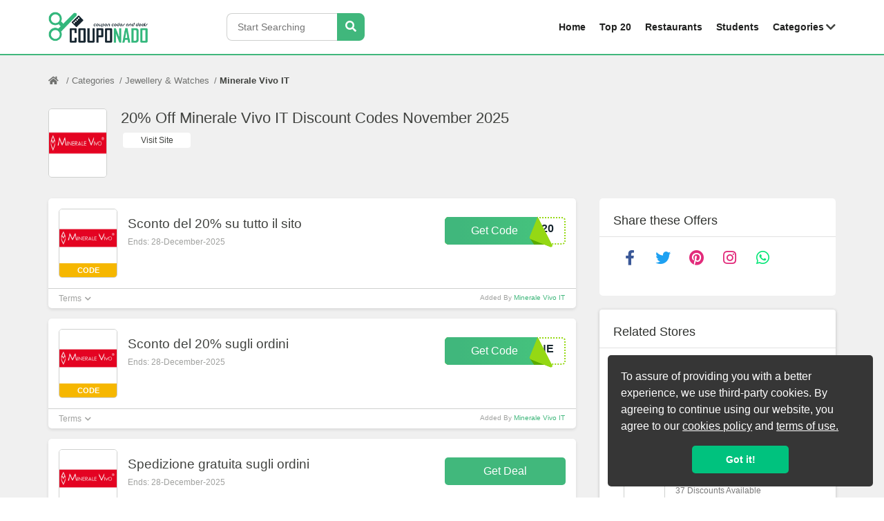

--- FILE ---
content_type: text/html; charset=UTF-8
request_url: https://couponado.com/store/minerale-vivo-it
body_size: 12263
content:
<!DOCTYPE html>
<html lang="en">
	<head>
		<title>20% Off  Minerale Vivo IT Discount & Coupon Codes November 2025</title>
		<link rel="icon" href="https://couponado.com//public_html/frontend/images/favicon.png" type="image/x-icon" />			
		<meta charset="utf-8">
		<meta http-equiv="Content-Type" content="text/html; charset=utf-8">
		<meta http-equiv="X-UA-Compatible" content="IE=edge">
		<meta name="viewport" content="width=device-width, initial-scale=1">	
		<meta http-equiv="cleartype" content="on">
		<meta name="format-detection" content="telephone=no">
		<meta name="apple-mobile-web-app-title" content="Couponado">
		<meta name="theme-color" content="#FFFFFF">	
		<meta name="description" content="Save money with minerale vivo it discount and coupon codes. minerale vivo it November 2025 offers and deals are live to help you save money up to 20% Off " />
        <meta name="keywords" content="minerale vivo it coupon code,minerale vivo it discount codes, minerale vivo it voucher codes, minerale vivo it promo codes, coupon codes, exclusive discount code, discount coupons, online shopping coupons, discount deals, free coupon codes, online coupons, discount codes, free coupons, coupon website, discount vouchers, online coupon codes, couponado"/>
        <link rel="canonical" href="https://couponado.com/store/minerale-vivo-it"/>
		<meta property="og:site_name" content="Couponado">
		<meta property="og:type" content="website" />
		<meta property="og:title" content="20% Off  Minerale Vivo IT Discount & Coupon Codes November 2025" />
		<meta property="og:description" content="Save money with minerale vivo it discount and coupon codes. minerale vivo it November 2025 offers and deals are live to help you save money up to 20% Off " />
		<meta property="og:url" content="https://couponado.com/store/minerale-vivo-it" />
		<meta property="og:image" content="https://couponado.com/public_html/backend/image/store_logo/minerale-vivo-it.jpg" />
		<meta name="twitter:card" content="summary" />
		<meta name="twitter:site" content="@couponado" />
		<meta name="twitter:creator" content="@couponado" />
        <link rel="alternate" href="https://couponado.com/store/minerale-vivo-it" hreflang="en-us"/>
	

		<!--<script defer  src="https://couponado.com/public_html/frontend/js/jquery-3.3.1.min.js"></script>-->
		<link rel="stylesheet" href="https://couponado.com/public_html/frontend/css/bootstrap.min.css" />
		<link rel="stylesheet" href="https://couponado.com/public_html/frontend/css/owl.carousel.min.css">
		<link rel="stylesheet" href="https://couponado.com/public_html/frontend/css/owl.theme.default.min.css">
		<!--<link  rel="stylesheet" href="https://couponado.com/public_html/frontend/css/fontawesome.min.css" />-->
        <!--<link  href="https://couponado.com/public_html/frontend/css/fontawesome.min.css" />-->

   
        
        
        <link rel="stylesheet" href="https://couponado.com/public_html/frontend/css/fontawesome.min.css"  />


        

		<link rel="stylesheet" href="https://couponado.com/public_html/frontend/css/style.css" />
		<link rel="stylesheet" href="https://couponado.com/public_html/frontend/css/responsive.css" />
		<!--Google webmaster -->
		<meta name="google-site-verification" content="XxWBwd7ApLEYSYk4Fwbsdp9_LdPcceCnzX8-IO53S0Y" />
        <meta name="yandex-verification" content="c2eb486156989554" />
		<meta name="msvalidate.01" content="F76EB5441FD0EF3F54BAFD778CC83E7A" />
		<meta name="ahrefs-site-verification" content="f82cba82718cce124af5da83c77a45346b20ad19e693cac44cef178c48a2e233">
		<meta name="1df4646663bbda6" content="48b044e1161a29d7749bb7352f7d9d21" />
		<meta name="lhverifycode" content="32dc01246faccb7f5b3cad5016dd5033" />
		<meta name="google-site-verification" content="sC40jRJPwhtti-oIT0Ak4Z6tjT-ciamptd7OD7KVuaU" />

	
		<!-- Google Tag Manager -->
    <script>
  (function(w,d,s,l,i){
    w[l]=w[l]||[];
    w[l].push({'gtm.start': new Date().getTime(),event:'gtm.js'});
    var f=d.getElementsByTagName(s)[0], j=d.createElement(s),dl=l!='dataLayer'?'&l='+l:'';
    j.async=true;
    j.src='https://www.googletagmanager.com/gtm.js?id='+i+dl;
    f.parentNode.insertBefore(j,f);
  })(window,document,'script','dataLayer','GTM-PN8B4C2');
</script>

        <!-- End Google Tag Manager -->
        <script src="https://couponado.com/public_html/frontend/js/jquery.js"></script>

    <!-- Google tag (gtag.js) -->
    <script async src="https://www.googletagmanager.com/gtag/js?id=AW-350655483"></script>
    <script>
      window.dataLayer = window.dataLayer || [];
      function gtag(){dataLayer.push(arguments);}
      gtag('js', new Date());
    
      gtag('config', 'AW-350655483');
    </script>
    <!-- Event snippet for Page view conversion page -->
    <script>
      gtag('event', 'conversion', {'send_to': 'AW-350655483/EsuFCKueyvsZEPunmqcB'});
    </script>


        <!--<link rel="preload" href="https://couponado.com/public_html/frontend/js/jquery.js" as="script" crossorigin>-->


        

<script>

    if (window.location.href.indexOf("#!") > -1) {

        window.location.href ='https://couponado.com/store/minerale-vivo-it';

    }

</script>




	</head>	
	<body>
		<header>
			<div class="header-inner">
				<div class="circle" id="navbar">
					<span></span>
				</div>
				<!--<div class="overlay"></div>-->
				<div class="container">
					<div class="row">
						<div class="col-lg-5 col-md-12 col-sm-12 logo-col">
							<div class="header-logo">
								<a href="https://couponado.com/">
									<img width="145" height="58" title="Online Coupon Codes" src="https://couponado.com/public_html/frontend/images/logo-1.png" alt="logo" class="img-fluid logo-dark">
								</a>
							</div>
															<div class="header-search">
									<input type="text" id="tags" placeholder="Start Searching" name="tags"/>
									<img id="mypic" alt="search stores" style="display:none;" />
									<button type="button" id="srch_id" onclick="srch();" aria-label="Search Stores" ><i class="fas fa-search"></i></button>
								</div>
														</div>
						<div class="col-lg-7 col-md-12 col-sm-12 nav-col">
							<div class="main-navigation">
								<ul>
									<li><a href="https://couponado.com/" class="">Home</a></li>
									<li><a class="" href="https://couponado.com/featured-discount-codes">Top 20</a></li>
									<li><a class="" href="https://couponado.com/restaurant-coupons">Restaurants</a></li>
									<li><a class="" href="https://couponado.com/student-deals">Students</a></li>
									<li>
										<div class="dropdown">
											<a class=" menu-anchor-2" href="https://couponado.com/categories">Categories </a>
											<i class="m-drop-2 fas fa-chevron-down"></i><div class="mega-menu" id="mega-menu-2">
													<div class="container">
														<div class="mega-menu-inner">
																														<div class="mega-menu-group">
																	<p class="category-parent">Fashion & Clothing</p>
																	<a href="https://couponado.com/store/vessos">Vessos</a>
																		<a href="https://couponado.com/store/bellelily">Bellelily</a>
																		<a href="https://couponado.com/store/mensitaly">Mensitaly</a>
																		<a href="https://couponado.com/store/tripsta">Tripsta</a>
																		<a href="https://couponado.com/category/fashion-and-clothing"  aria-label="Fashion & Clothing">More Fashion & Clothing <i class="fas fa-chevron-right"></i></a>
																</div>
																																<div class="mega-menu-group">
																	<p class="category-parent">Food & Beverage</p>
																	<a href="https://couponado.com/store/maykke">Maykke</a>
																		<a href="https://couponado.com/store/pool-zone">Pool Zone</a>
																		<a href="https://couponado.com/store/decor-island">Decor Island</a>
																		<a href="https://couponado.com/store/jiffylube-ca">Jiffy Lube Canada</a>
																		<a href="https://couponado.com/category/food-and-beverage"  aria-label="Food & Beverage">More Food & Beverage <i class="fas fa-chevron-right"></i></a>
																</div>
																																<div class="mega-menu-group">
																	<p class="category-parent">Baby & Kids</p>
																	<a href="https://couponado.com/store/mom-cozy">Mom Cozy</a>
																		<a href="https://couponado.com/store/lille-baby">LILLE Baby</a>
																		<a href="https://couponado.com/store/mr-toys-toyworld">Mr Toys Toyworld</a>
																		<a href="https://couponado.com/store/globber">Globber</a>
																		<a href="https://couponado.com/category/baby-and-kids"  aria-label="Baby & Kids">More Baby & Kids <i class="fas fa-chevron-right"></i></a>
																</div>
																																<div class="mega-menu-group">
																	<p class="category-parent">Flowers & Gifts</p>
																	<a href="https://couponado.com/store/ode-a-la-rose">Ode A La Rose</a>
																		<a href="https://couponado.com/store/simply-drop">Simply Drop</a>
																		<a href="https://couponado.com/store/strong-selfie">Strong Selfie</a>
																		<a href="https://couponado.com/store/the-volley-hut">The Volley Hut</a>
																		<a href="https://couponado.com/category/flowers-and-gifts"  aria-label="Flowers & Gifts">More Flowers & Gifts <i class="fas fa-chevron-right"></i></a>
																</div>
																																<div class="mega-menu-group">
																	<p class="category-parent">Books & Magazines</p>
																	<a href="https://couponado.com/store/ticket-club">Ticket Club</a>
																		<a href="https://couponado.com/store/one-bar-co">One Bar Co.</a>
																		<a href="https://couponado.com/category/books-and-games"  aria-label="Books & Magazines">More Books & Magazines <i class="fas fa-chevron-right"></i></a>
																</div>
																																<div class="mega-menu-group">
																	<p class="category-parent">Travel</p>
																	<a href="https://couponado.com/store/hotel-xcaret-mexico">Hotel Xcaret Mexico</a>
																		<a href="https://couponado.com/store/booking-com">Booking.com</a>
																		<a href="https://couponado.com/store/msc-cruises">MSC Cruises</a>
																		<a href="https://couponado.com/store/novelty-force">Novelty Force</a>
																		<a href="https://couponado.com/category/travel"  aria-label="Travel">More Travel <i class="fas fa-chevron-right"></i></a>
																</div>
																																<div class="mega-menu-group">
																	<p class="category-parent">Entertainment</p>
																	<a href="https://couponado.com/store/magic-world-online">Magic World Online</a>
																		<a href="https://couponado.com/store/nz-vapor">NZ Vapor</a>
																		<a href="https://couponado.com/store/las-vegas-perks">Las Vegas Perks</a>
																		<a href="https://couponado.com/store/pinatas">Pinatas</a>
																		<a href="https://couponado.com/category/entertainment"  aria-label="Entertainment">More Entertainment <i class="fas fa-chevron-right"></i></a>
																</div>
																																<div class="mega-menu-group">
																	<p class="category-parent">Electronics</p>
																	<a href="https://couponado.com/store/ultimate-collection">Ultimate Collection</a>
																		<a href="https://couponado.com/store/jack-clamp">Jack-Clamp</a>
																		<a href="https://couponado.com/store/mockberg-ab">Mockberg AB</a>
																		<a href="https://couponado.com/store/joby-com">Joby</a>
																		<a href="https://couponado.com/category/electronics"  aria-label="Electronics">More Electronics <i class="fas fa-chevron-right"></i></a>
																</div>
																																<div class="mega-menu-group">
																	<p class="category-parent">Home & Garden</p>
																	<a href="https://couponado.com/store/kilne-com">Kilne</a>
																		<a href="https://couponado.com/store/ibathtub-com">Empava Appliances</a>
																		<a href="https://couponado.com/store/rileyhome-com">Riley</a>
																		<a href="https://couponado.com/store/medieval-wall-tapestry">Medieval Wall Tapestry</a>
																		<a href="https://couponado.com/category/home-and-garden"  aria-label="Home & Garden">More Home & Garden <i class="fas fa-chevron-right"></i></a>
																</div>
																																<div class="mega-menu-group">
																	<p class="category-parent">Health & Beauty</p>
																	<a href="https://couponado.com/store/us-dawgs">US Dawgs</a>
																		<a href="https://couponado.com/store/scent-box">Scent Box</a>
																		<a href="https://couponado.com/store/glasshouse-fragrances">Glasshouse Fragrances</a>
																		<a href="https://couponado.com/store/ga-de-cosmetics">GA-DE Cosmetics</a>
																		<a href="https://couponado.com/category/health-and-beauty"  aria-label="Health & Beauty">More Health & Beauty <i class="fas fa-chevron-right"></i></a>
																</div>
																														</div>
													</div>
												</div>										
																						
										</div>
									</li>									
								</ul>
							</div>
						</div>
					</div>
				</div>
			</div>
		</header>				<div class="page-wrap offer-inner-pg-wrap">
	<div class="container">
		<ul class="breadcrumb">
			<li><a style=" width: 34px;height: 40px;" href="https://couponado.com/" aria-label="Home Page"><i class="fas fa-home"></i></a></li>
			<li><a href="https://couponado.com/categories">Categories</a></li>
							<li><a href="https://couponado.com/category/jewellery-and-watches">Jewellery & Watches</a></li>
									<li><a class="active" href="javascript:;">Minerale Vivo IT</a></li>			
		</ul>		
		
		<div class="content-body">
			<div class="full-width-col">
				<div class="offer-details-wrap">
					<div class="offer-details">
						<div class="vou-img-wrap">
							<div class="vou-img">
								<img width="83" height="98" src="https://couponado.com/public_html/backend/image/store_logo/minerale-vivo-it.jpg" style="height:98px;width: 83px;" alt="Minerale Vivo IT" title="Minerale Vivo IT" class="img-fluid">
							</div>
						</div>
						<div class="code-desc">
							<h1 class="offer-name">20% Off  Minerale Vivo IT Discount Codes November 2025</h1>						
														<div class="actions">
								<ul>									
									<li><a target="_blank" href="https://couponado.com/store/minerale-vivo-it?store=20955" rel="nofollow">Visit Site</a></li>
								</ul>
							</div>
						</div>
					</div>
				</div>
			</div>
			<div class="main-col-wrap">
				<div class="main-col">
												 <div id="ajax_table">	
							 	
								<div class="get-deals-box get-code-box">
									<div class="get-code-top">
										<div class="vou-img-wrap">
											<div class="vou-img">
												<a onclick="opennewtab('https://couponado.com/store/minerale-vivo-it?promo=261472');" href="https://couponado.com/store/minerale-vivo-it?offer=261472" rel="nofollow">
													<img style="height:83px;width: 83px;" src="https://couponado.com/public_html/backend/image/store_logo/minerale-vivo-it.jpg" alt="Minerale Vivo IT" title="Minerale Vivo IT" class="img-fluid" />
												</a>
												<p>CODE</p>
											</div>
										</div>
										<div class="code-desc">
											<a onclick="opennewtab('https://couponado.com/store/minerale-vivo-it?promo=261472');" href="https://couponado.com/store/minerale-vivo-it?offer=261472" rel="nofollow"><h3 class="offer-name">Sconto del 20% su tutto il sito</h3></a>
											<p class="offer-info">Ends: 28-December-2025</p>
																					</div>
										<div class="code-btn">
											<div class="peel-btn-wrap peel-btn-wrap-261472">
												<a onclick="opennewtab('https://couponado.com/store/minerale-vivo-it?promo=261472');" href="https://couponado.com/store/minerale-vivo-it?offer=261472" rel="nofollow">
													<span>Get Code</span>
												</a>
												<span style="" class="peel-code peel-code-261472"><p>YGH20</p><p></p><span class="peel-in"></span></span>	
											</div>
										</div>
									</div>
									<div class="get-code-bottom">
										<div class="terms-panel">
											<div class="tab_panel">
												<div class="term-heading">
													<p>Terms<i class="fas fa-chevron-down"></i></p>
												</div>
												<div class="term-content">
													<ol>
														<li>Terms and conditions may apply!</li>
													</ol>
												</div>
											</div>
										</div>
										<p class="added">Added By <a href="https://couponado.com/store/minerale-vivo-it">Minerale Vivo IT</a></p>
									</div>
								</div>							
									
								<div class="get-deals-box get-code-box">
									<div class="get-code-top">
										<div class="vou-img-wrap">
											<div class="vou-img">
												<a onclick="opennewtab('https://couponado.com/store/minerale-vivo-it?promo=261471');" href="https://couponado.com/store/minerale-vivo-it?offer=261471" rel="nofollow">
													<img style="height:83px;width: 83px;" src="https://couponado.com/public_html/backend/image/store_logo/minerale-vivo-it.jpg" alt="Minerale Vivo IT" title="Minerale Vivo IT" class="img-fluid" />
												</a>
												<p>CODE</p>
											</div>
										</div>
										<div class="code-desc">
											<a onclick="opennewtab('https://couponado.com/store/minerale-vivo-it?promo=261471');" href="https://couponado.com/store/minerale-vivo-it?offer=261471" rel="nofollow"><h3 class="offer-name">Sconto del 20% sugli ordini</h3></a>
											<p class="offer-info">Ends: 28-December-2025</p>
																					</div>
										<div class="code-btn">
											<div class="peel-btn-wrap peel-btn-wrap-261471">
												<a onclick="opennewtab('https://couponado.com/store/minerale-vivo-it?promo=261471');" href="https://couponado.com/store/minerale-vivo-it?offer=261471" rel="nofollow">
													<span>Get Code</span>
												</a>
												<span style="" class="peel-code peel-code-261471"><p>ZIONE</p><p></p><span class="peel-in"></span></span>	
											</div>
										</div>
									</div>
									<div class="get-code-bottom">
										<div class="terms-panel">
											<div class="tab_panel">
												<div class="term-heading">
													<p>Terms<i class="fas fa-chevron-down"></i></p>
												</div>
												<div class="term-content">
													<ol>
														<li>Terms and conditions may apply!</li>
													</ol>
												</div>
											</div>
										</div>
										<p class="added">Added By <a href="https://couponado.com/store/minerale-vivo-it">Minerale Vivo IT</a></p>
									</div>
								</div>							
																
								<div class="get-deals-box get-reward-box">
									<div class="get-code-top">
										<div class="vou-img-wrap">
											<div class="vou-img">
												<a onclick="opennewtab('https://couponado.com/store/minerale-vivo-it?offer=261473');" href="https://couponado.com/store/minerale-vivo-it?promo=261473" rel="nofollow">
													<img style="height:83px;width: 83px;" src="https://couponado.com/public_html/backend/image/store_logo/minerale-vivo-it.jpg" alt="Minerale Vivo IT" title="Minerale Vivo IT" class="img-fluid">
												</a>
												<p>DEAL</p>
											</div>
										</div>
										<div class="code-desc">
											<a onclick="opennewtab('https://couponado.com/store/minerale-vivo-it?offer=261473');" href="https://couponado.com/store/minerale-vivo-it?promo=261473" rel="nofollow"><h3 class="offer-name">Spedizione gratuita sugli ordini</h3></a>
											<p class="offer-info">Ends: 28-December-2025</p>
										    										</div>
										<div class="code-btn">
											<div class="reward-btn">
												<a onclick="opennewtab('https://couponado.com/store/minerale-vivo-it?offer=261473');" href="https://couponado.com/store/minerale-vivo-it?promo=261473" rel="nofollow">Get Deal</a>	
											</div>
										</div>
									</div>
									<div class="get-code-bottom">
										<div class="terms-panel">
											<div class="tab_panel">
												<div class="term-heading">
													<p>Terms<i class="fas fa-chevron-down"></i></p>
												</div>
												<div class="term-content">
													<ol>
														<li>Terms and conditions may apply!</li>
													</ol>
												</div>
											</div>
										</div>
										<p class="added">Added By <a href="https://couponado.com/store/minerale-vivo-it">Minerale Vivo IT</a></p>
									</div>
								</div>								
																
								<div class="get-deals-box get-reward-box">
									<div class="get-code-top">
										<div class="vou-img-wrap">
											<div class="vou-img">
												<a onclick="opennewtab('https://couponado.com/store/minerale-vivo-it?offer=261474');" href="https://couponado.com/store/minerale-vivo-it?promo=261474" rel="nofollow">
													<img style="height:83px;width: 83px;" src="https://couponado.com/public_html/backend/image/store_logo/minerale-vivo-it.jpg" alt="Minerale Vivo IT" title="Minerale Vivo IT" class="img-fluid">
												</a>
												<p>DEAL</p>
											</div>
										</div>
										<div class="code-desc">
											<a onclick="opennewtab('https://couponado.com/store/minerale-vivo-it?offer=261474');" href="https://couponado.com/store/minerale-vivo-it?promo=261474" rel="nofollow"><h3 class="offer-name">RARA FLUORITE Grezza ROSA Media Cristalloterapia Chakra Reiki Zen Collezionismo Da €5,66</h3></a>
											<p class="offer-info">Ends: 28-December-2025</p>
										    										</div>
										<div class="code-btn">
											<div class="reward-btn">
												<a onclick="opennewtab('https://couponado.com/store/minerale-vivo-it?offer=261474');" href="https://couponado.com/store/minerale-vivo-it?promo=261474" rel="nofollow">Get Deal</a>	
											</div>
										</div>
									</div>
									<div class="get-code-bottom">
										<div class="terms-panel">
											<div class="tab_panel">
												<div class="term-heading">
													<p>Terms<i class="fas fa-chevron-down"></i></p>
												</div>
												<div class="term-content">
													<ol>
														<li>Terms and conditions may apply!</li>
													</ol>
												</div>
											</div>
										</div>
										<p class="added">Added By <a href="https://couponado.com/store/minerale-vivo-it">Minerale Vivo IT</a></p>
									</div>
								</div>								
																
								<div class="get-deals-box get-reward-box">
									<div class="get-code-top">
										<div class="vou-img-wrap">
											<div class="vou-img">
												<a onclick="opennewtab('https://couponado.com/store/minerale-vivo-it?offer=261475');" href="https://couponado.com/store/minerale-vivo-it?promo=261475" rel="nofollow">
													<img style="height:83px;width: 83px;" src="https://couponado.com/public_html/backend/image/store_logo/minerale-vivo-it.jpg" alt="Minerale Vivo IT" title="Minerale Vivo IT" class="img-fluid">
												</a>
												<p>DEAL</p>
											</div>
										</div>
										<div class="code-desc">
											<a onclick="opennewtab('https://couponado.com/store/minerale-vivo-it?offer=261475');" href="https://couponado.com/store/minerale-vivo-it?promo=261475" rel="nofollow"><h3 class="offer-name">Bracciale In Fluorite Mista Sfere 8mm Braccialetto Cristalloterapia Minerali Da € 14,88</h3></a>
											<p class="offer-info">Ends: 28-December-2025</p>
										    										</div>
										<div class="code-btn">
											<div class="reward-btn">
												<a onclick="opennewtab('https://couponado.com/store/minerale-vivo-it?offer=261475');" href="https://couponado.com/store/minerale-vivo-it?promo=261475" rel="nofollow">Get Deal</a>	
											</div>
										</div>
									</div>
									<div class="get-code-bottom">
										<div class="terms-panel">
											<div class="tab_panel">
												<div class="term-heading">
													<p>Terms<i class="fas fa-chevron-down"></i></p>
												</div>
												<div class="term-content">
													<ol>
														<li>Terms and conditions may apply!</li>
													</ol>
												</div>
											</div>
										</div>
										<p class="added">Added By <a href="https://couponado.com/store/minerale-vivo-it">Minerale Vivo IT</a></p>
									</div>
								</div>								
																
								<div class="get-deals-box get-reward-box">
									<div class="get-code-top">
										<div class="vou-img-wrap">
											<div class="vou-img">
												<a onclick="opennewtab('https://couponado.com/store/minerale-vivo-it?offer=261476');" href="https://couponado.com/store/minerale-vivo-it?promo=261476" rel="nofollow">
													<img style="height:83px;width: 83px;" src="https://couponado.com/public_html/backend/image/store_logo/minerale-vivo-it.jpg" alt="Minerale Vivo IT" title="Minerale Vivo IT" class="img-fluid">
												</a>
												<p>DEAL</p>
											</div>
										</div>
										<div class="code-desc">
											<a onclick="opennewtab('https://couponado.com/store/minerale-vivo-it?offer=261476');" href="https://couponado.com/store/minerale-vivo-it?promo=261476" rel="nofollow"><h3 class="offer-name">MINERALI * AGATA CORNIOLA Rossa Granuli Orgonite Cristalloterapia Sacchetto 50gr Da € 2,87</h3></a>
											<p class="offer-info">Ends: 28-December-2025</p>
										    										</div>
										<div class="code-btn">
											<div class="reward-btn">
												<a onclick="opennewtab('https://couponado.com/store/minerale-vivo-it?offer=261476');" href="https://couponado.com/store/minerale-vivo-it?promo=261476" rel="nofollow">Get Deal</a>	
											</div>
										</div>
									</div>
									<div class="get-code-bottom">
										<div class="terms-panel">
											<div class="tab_panel">
												<div class="term-heading">
													<p>Terms<i class="fas fa-chevron-down"></i></p>
												</div>
												<div class="term-content">
													<ol>
														<li>Terms and conditions may apply!</li>
													</ol>
												</div>
											</div>
										</div>
										<p class="added">Added By <a href="https://couponado.com/store/minerale-vivo-it">Minerale Vivo IT</a></p>
									</div>
								</div>								
																
								<div class="get-deals-box get-reward-box">
									<div class="get-code-top">
										<div class="vou-img-wrap">
											<div class="vou-img">
												<a onclick="opennewtab('https://couponado.com/store/minerale-vivo-it?offer=261477');" href="https://couponado.com/store/minerale-vivo-it?promo=261477" rel="nofollow">
													<img style="height:83px;width: 83px;" src="https://couponado.com/public_html/backend/image/store_logo/minerale-vivo-it.jpg" alt="Minerale Vivo IT" title="Minerale Vivo IT" class="img-fluid">
												</a>
												<p>DEAL</p>
											</div>
										</div>
										<div class="code-desc">
											<a onclick="opennewtab('https://couponado.com/store/minerale-vivo-it?offer=261477');" href="https://couponado.com/store/minerale-vivo-it?promo=261477" rel="nofollow"><h3 class="offer-name">SELENITE GREZZA Brasile GRANDE Minerali Qualità Cristalloterapia Chakra Reiki A+ Da € 3,28</h3></a>
											<p class="offer-info">Ends: 28-December-2025</p>
										    										</div>
										<div class="code-btn">
											<div class="reward-btn">
												<a onclick="opennewtab('https://couponado.com/store/minerale-vivo-it?offer=261477');" href="https://couponado.com/store/minerale-vivo-it?promo=261477" rel="nofollow">Get Deal</a>	
											</div>
										</div>
									</div>
									<div class="get-code-bottom">
										<div class="terms-panel">
											<div class="tab_panel">
												<div class="term-heading">
													<p>Terms<i class="fas fa-chevron-down"></i></p>
												</div>
												<div class="term-content">
													<ol>
														<li>Terms and conditions may apply!</li>
													</ol>
												</div>
											</div>
										</div>
										<p class="added">Added By <a href="https://couponado.com/store/minerale-vivo-it">Minerale Vivo IT</a></p>
									</div>
								</div>								
															
							</div>
							
								<div>
						
						<div style="text-align:center;margin:0 auto;">
								<img style="display: none;height:40px;padding-top: 20px;" id="loader1" src="https://couponado.com/public_html/frontend/images/loading.gif" class=""/>
								
</div>
<input type="hidden" value="20955" id="store_id" />

<div class="col-lg-12" style="text-align: center;margin: 10px;">
	<a type="button" href="javascript:;" class="load_more_btn more-uploads hide" style="" id="load_more" data-val="1">View More</a>
</div>
															
															

					</div>
						
				
												
										<h2 class="heading" style="padding-bottom: 10px;">Similars Offers</h2>
									
								<div class="get-deals-box get-code-box">
									<div class="get-code-top">
										<div class="vou-img-wrap">
											<div class="vou-img">
												<a onclick="opennewtab('https://couponado.com/store/minerale-vivo-it?promo=201357');" href="https://couponado.com/store/minerale-vivo-it?offer=201357" rel="nofollow">
													<img src="https://couponado.com/public_html/backend/image/store_logo/bodyjewelleryshop-com.jpg" alt="Body Jewellery Shop" title="Body Jewellery Shop" width="83" height="83" class="img-fluid" />
												</a>
												<p>CODE</p>
											</div>
										</div>
										<div class="code-desc">
											<a onclick="opennewtab('https://couponado.com/store/minerale-vivo-it?promo=201357');" href="https://couponado.com/store/minerale-vivo-it?offer=201357" rel="nofollow"><h3 class="offer-name">Save 20% Off on Order (Verified Code)</h3></a>
											<p class="offer-info">Ends: 28-December-2025</p>
										</div>
										<div class="code-btn">
											<div class="peel-btn-wrap peel-btn-wrap-201357">
												<a onclick="opennewtab('https://couponado.com/store/minerale-vivo-it?promo=201357');" href="https://couponado.com/store/minerale-vivo-it?offer=201357" rel="nofollow">
													<span>Get Code</span>
												</a>
												<span style="" class="peel-code peel-code-201357"><p>
												S20</p><p></p><span class="peel-in"></span></span>	
											</div>
										</div>
									</div>
									<div class="get-code-bottom">
										<div class="terms-panel">
											<div class="tab_panel">
												<div class="term-heading">
													<p>Terms<i class="fas fa-chevron-down"></i></p>
												</div>
												<div class="term-content">
													<ol>
														<li>Terms and conditions may apply!</li>
													</ol>
												</div>
											</div>
										</div>
										<p class="added">Added By <a href="https://couponado.com/store/bodyjewelleryshop-com">Body Jewellery Shop</a></p>
									</div>
								</div>							
									
								<div class="get-deals-box get-code-box">
									<div class="get-code-top">
										<div class="vou-img-wrap">
											<div class="vou-img">
												<a onclick="opennewtab('https://couponado.com/store/minerale-vivo-it?promo=22264');" href="https://couponado.com/store/minerale-vivo-it?offer=22264" rel="nofollow">
													<img src="https://couponado.com/public_html/backend/image/store_logo/creationwatches-com.jpg" alt="Creation Watches" title="Creation Watches" width="83" height="83" class="img-fluid" />
												</a>
												<p>CODE</p>
											</div>
										</div>
										<div class="code-desc">
											<a onclick="opennewtab('https://couponado.com/store/minerale-vivo-it?promo=22264');" href="https://couponado.com/store/minerale-vivo-it?offer=22264" rel="nofollow"><h3 class="offer-name">5% Off Sitewide (Verified Code)</h3></a>
											<p class="offer-info">Ends: 28-December-2025</p>
										</div>
										<div class="code-btn">
											<div class="peel-btn-wrap peel-btn-wrap-22264">
												<a onclick="opennewtab('https://couponado.com/store/minerale-vivo-it?promo=22264');" href="https://couponado.com/store/minerale-vivo-it?offer=22264" rel="nofollow">
													<span>Get Code</span>
												</a>
												<span style="" class="peel-code peel-code-22264"><p>
												VE5</p><p></p><span class="peel-in"></span></span>	
											</div>
										</div>
									</div>
									<div class="get-code-bottom">
										<div class="terms-panel">
											<div class="tab_panel">
												<div class="term-heading">
													<p>Terms<i class="fas fa-chevron-down"></i></p>
												</div>
												<div class="term-content">
													<ol>
														<li>Terms and conditions may apply!</li>
													</ol>
												</div>
											</div>
										</div>
										<p class="added">Added By <a href="https://couponado.com/store/creationwatches-com">Creation Watches</a></p>
									</div>
								</div>							
									
								<div class="get-deals-box get-code-box">
									<div class="get-code-top">
										<div class="vou-img-wrap">
											<div class="vou-img">
												<a onclick="opennewtab('https://couponado.com/store/minerale-vivo-it?promo=243597');" href="https://couponado.com/store/minerale-vivo-it?offer=243597" rel="nofollow">
													<img src="https://couponado.com/public_html/backend/image/store_logo/luna-and-stella.jpg" alt="Luna And Stella" title="Luna And Stella" width="83" height="83" class="img-fluid" />
												</a>
												<p>CODE</p>
											</div>
										</div>
										<div class="code-desc">
											<a onclick="opennewtab('https://couponado.com/store/minerale-vivo-it?promo=243597');" href="https://couponado.com/store/minerale-vivo-it?offer=243597" rel="nofollow"><h3 class="offer-name">$5 Off Sitewide (Verified Code)</h3></a>
											<p class="offer-info">Ends: 28-December-2025</p>
										</div>
										<div class="code-btn">
											<div class="peel-btn-wrap peel-btn-wrap-243597">
												<a onclick="opennewtab('https://couponado.com/store/minerale-vivo-it?promo=243597');" href="https://couponado.com/store/minerale-vivo-it?offer=243597" rel="nofollow">
													<span>Get Code</span>
												</a>
												<span style="" class="peel-code peel-code-243597"><p>
												E23</p><p></p><span class="peel-in"></span></span>	
											</div>
										</div>
									</div>
									<div class="get-code-bottom">
										<div class="terms-panel">
											<div class="tab_panel">
												<div class="term-heading">
													<p>Terms<i class="fas fa-chevron-down"></i></p>
												</div>
												<div class="term-content">
													<ol>
														<li>Terms and conditions may apply!</li>
													</ol>
												</div>
											</div>
										</div>
										<p class="added">Added By <a href="https://couponado.com/store/luna-and-stella">Luna And Stella</a></p>
									</div>
								</div>							
									
								<div class="get-deals-box get-code-box">
									<div class="get-code-top">
										<div class="vou-img-wrap">
											<div class="vou-img">
												<a onclick="opennewtab('https://couponado.com/store/minerale-vivo-it?promo=250200');" href="https://couponado.com/store/minerale-vivo-it?offer=250200" rel="nofollow">
													<img src="https://couponado.com/public_html/backend/image/store_logo/art-n-glow.jpg" alt="Art N Glow" title="Art N Glow" width="83" height="83" class="img-fluid" />
												</a>
												<p>CODE</p>
											</div>
										</div>
										<div class="code-desc">
											<a onclick="opennewtab('https://couponado.com/store/minerale-vivo-it?promo=250200');" href="https://couponado.com/store/minerale-vivo-it?offer=250200" rel="nofollow"><h3 class="offer-name">Get 20% Off Storewide (Verified Code)</h3></a>
											<p class="offer-info">Ends: 28-December-2025</p>
										</div>
										<div class="code-btn">
											<div class="peel-btn-wrap peel-btn-wrap-250200">
												<a onclick="opennewtab('https://couponado.com/store/minerale-vivo-it?promo=250200');" href="https://couponado.com/store/minerale-vivo-it?offer=250200" rel="nofollow">
													<span>Get Code</span>
												</a>
												<span style="" class="peel-code peel-code-250200"><p>
												FAM</p><p></p><span class="peel-in"></span></span>	
											</div>
										</div>
									</div>
									<div class="get-code-bottom">
										<div class="terms-panel">
											<div class="tab_panel">
												<div class="term-heading">
													<p>Terms<i class="fas fa-chevron-down"></i></p>
												</div>
												<div class="term-content">
													<ol>
														<li>Terms and conditions may apply!</li>
													</ol>
												</div>
											</div>
										</div>
										<p class="added">Added By <a href="https://couponado.com/store/art-n-glow">Art N Glow</a></p>
									</div>
								</div>							
									
								<div class="get-deals-box get-code-box">
									<div class="get-code-top">
										<div class="vou-img-wrap">
											<div class="vou-img">
												<a onclick="opennewtab('https://couponado.com/store/minerale-vivo-it?promo=250214');" href="https://couponado.com/store/minerale-vivo-it?offer=250214" rel="nofollow">
													<img src="https://couponado.com/public_html/backend/image/store_logo/rachel-entwistle.jpg" alt="Rachel Entwistle" title="Rachel Entwistle" width="83" height="83" class="img-fluid" />
												</a>
												<p>CODE</p>
											</div>
										</div>
										<div class="code-desc">
											<a onclick="opennewtab('https://couponado.com/store/minerale-vivo-it?promo=250214');" href="https://couponado.com/store/minerale-vivo-it?offer=250214" rel="nofollow"><h3 class="offer-name">Enjoy 10% Off Sitewide (Verified Code)</h3></a>
											<p class="offer-info">Ends: 28-December-2025</p>
										</div>
										<div class="code-btn">
											<div class="peel-btn-wrap peel-btn-wrap-250214">
												<a onclick="opennewtab('https://couponado.com/store/minerale-vivo-it?promo=250214');" href="https://couponado.com/store/minerale-vivo-it?offer=250214" rel="nofollow">
													<span>Get Code</span>
												</a>
												<span style="" class="peel-code peel-code-250214"><p>
												OME</p><p></p><span class="peel-in"></span></span>	
											</div>
										</div>
									</div>
									<div class="get-code-bottom">
										<div class="terms-panel">
											<div class="tab_panel">
												<div class="term-heading">
													<p>Terms<i class="fas fa-chevron-down"></i></p>
												</div>
												<div class="term-content">
													<ol>
														<li>Terms and conditions may apply!</li>
													</ol>
												</div>
											</div>
										</div>
										<p class="added">Added By <a href="https://couponado.com/store/rachel-entwistle">Rachel Entwistle</a></p>
									</div>
								</div>							
									
								<div class="get-deals-box get-code-box">
									<div class="get-code-top">
										<div class="vou-img-wrap">
											<div class="vou-img">
												<a onclick="opennewtab('https://couponado.com/store/minerale-vivo-it?promo=258991');" href="https://couponado.com/store/minerale-vivo-it?offer=258991" rel="nofollow">
													<img src="https://couponado.com/public_html/backend/image/store_logo/awe.jpg" alt="Awe" title="Awe" width="83" height="83" class="img-fluid" />
												</a>
												<p>CODE</p>
											</div>
										</div>
										<div class="code-desc">
											<a onclick="opennewtab('https://couponado.com/store/minerale-vivo-it?promo=258991');" href="https://couponado.com/store/minerale-vivo-it?offer=258991" rel="nofollow"><h3 class="offer-name">30% Off Storewide (Verified Code)</h3></a>
											<p class="offer-info">Ends: 28-December-2025</p>
										</div>
										<div class="code-btn">
											<div class="peel-btn-wrap peel-btn-wrap-258991">
												<a onclick="opennewtab('https://couponado.com/store/minerale-vivo-it?promo=258991');" href="https://couponado.com/store/minerale-vivo-it?offer=258991" rel="nofollow">
													<span>Get Code</span>
												</a>
												<span style="" class="peel-code peel-code-258991"><p>
												EBF</p><p></p><span class="peel-in"></span></span>	
											</div>
										</div>
									</div>
									<div class="get-code-bottom">
										<div class="terms-panel">
											<div class="tab_panel">
												<div class="term-heading">
													<p>Terms<i class="fas fa-chevron-down"></i></p>
												</div>
												<div class="term-content">
													<ol>
														<li>Terms and conditions may apply!</li>
													</ol>
												</div>
											</div>
										</div>
										<p class="added">Added By <a href="https://couponado.com/store/awe">Awe</a></p>
									</div>
								</div>							
									
								<div class="get-deals-box get-code-box">
									<div class="get-code-top">
										<div class="vou-img-wrap">
											<div class="vou-img">
												<a onclick="opennewtab('https://couponado.com/store/minerale-vivo-it?promo=260118');" href="https://couponado.com/store/minerale-vivo-it?offer=260118" rel="nofollow">
													<img src="https://couponado.com/public_html/backend/image/store_logo/luxuryzone-it.jpg" alt="Luxury Zone IT" title="Luxury Zone IT" width="83" height="83" class="img-fluid" />
												</a>
												<p>CODE</p>
											</div>
										</div>
										<div class="code-desc">
											<a onclick="opennewtab('https://couponado.com/store/minerale-vivo-it?promo=260118');" href="https://couponado.com/store/minerale-vivo-it?offer=260118" rel="nofollow"><h3 class="offer-name">€500 Di Sconto Sugli Ordini</h3></a>
											<p class="offer-info">Ends: 28-December-2025</p>
										</div>
										<div class="code-btn">
											<div class="peel-btn-wrap peel-btn-wrap-260118">
												<a onclick="opennewtab('https://couponado.com/store/minerale-vivo-it?promo=260118');" href="https://couponado.com/store/minerale-vivo-it?offer=260118" rel="nofollow">
													<span>Get Code</span>
												</a>
												<span style="" class="peel-code peel-code-260118"><p>
												E23</p><p></p><span class="peel-in"></span></span>	
											</div>
										</div>
									</div>
									<div class="get-code-bottom">
										<div class="terms-panel">
											<div class="tab_panel">
												<div class="term-heading">
													<p>Terms<i class="fas fa-chevron-down"></i></p>
												</div>
												<div class="term-content">
													<ol>
														<li>Terms and conditions may apply!</li>
													</ol>
												</div>
											</div>
										</div>
										<p class="added">Added By <a href="https://couponado.com/store/luxuryzone-it">Luxury Zone IT</a></p>
									</div>
								</div>							
									
								<div class="get-deals-box get-code-box">
									<div class="get-code-top">
										<div class="vou-img-wrap">
											<div class="vou-img">
												<a onclick="opennewtab('https://couponado.com/store/minerale-vivo-it?promo=311');" href="https://couponado.com/store/minerale-vivo-it?offer=311" rel="nofollow">
													<img src="https://couponado.com/public_html/backend/image/store_logo/hrm-usa.jpg" alt="HRM USA" title="HRM USA" width="83" height="83" class="img-fluid" />
												</a>
												<p>CODE</p>
											</div>
										</div>
										<div class="code-desc">
											<a onclick="opennewtab('https://couponado.com/store/minerale-vivo-it?promo=311');" href="https://couponado.com/store/minerale-vivo-it?offer=311" rel="nofollow"><h3 class="offer-name">10% Off on Your First Orders</h3></a>
											<p class="offer-info">Ends: 28-December-2025</p>
										</div>
										<div class="code-btn">
											<div class="peel-btn-wrap peel-btn-wrap-311">
												<a onclick="opennewtab('https://couponado.com/store/minerale-vivo-it?promo=311');" href="https://couponado.com/store/minerale-vivo-it?offer=311" rel="nofollow">
													<span>Get Code</span>
												</a>
												<span style="" class="peel-code peel-code-311"><p>
												nup</p><p></p><span class="peel-in"></span></span>	
											</div>
										</div>
									</div>
									<div class="get-code-bottom">
										<div class="terms-panel">
											<div class="tab_panel">
												<div class="term-heading">
													<p>Terms<i class="fas fa-chevron-down"></i></p>
												</div>
												<div class="term-content">
													<ol>
														<li>Terms and conditions may apply!</li>
													</ol>
												</div>
											</div>
										</div>
										<p class="added">Added By <a href="https://couponado.com/store/hrm-usa">HRM USA</a></p>
									</div>
								</div>							
																
													<div class="send-code-box">
						<div class="send-code-inner">
						
						<h3 class="heading">Get a Glimpse of What We Have to Offer Today</h3>						
						
							
							<div class="send-code-form">
								<form>
									<input type="text" placeholder="Email Address" id="fjoin" />
									<p id="fsuccess" style="font-size: 18px;color: green;display: none;padding: 10px 0px;"><strong>Thank you for subscribe.<strong></strong></strong></p>
									<p id="ferror" style="font-size: 18px;color: red;display: none;padding: 10px 0px;"><strong>Error email not submit try again.<strong></strong></strong></p>	
								</form>
								<div class="form-text">
									<p>Email me the latest discount deals and offers</p>
									<p class="small"><a href="javascript:;">Unsubscribe</a> from all updates</p>
									<p class="small" style="padding-top:5px;">User interaction data is mandatory for providing a better experience to all Couponado fans</p>
								</div>
							</div>
							<button type="button" onclick="footersubscribe();">Subscribe</button>						
						</div>
					</div>
										
						<div class="discount-table-wrap">
							<div class="discount-table-top">
							<h2 class="heading myh3">Tested & Working Minerale Vivo IT Coupon Codes November 2025</h2>						
						
							
							</div>
							<div class="discount-table-body">
								<div class="table-responsive">
									<table class="table">
										<thead>
											<tr>
												<th>DISCOUNT</th>
												<th>LAST TESTED</th>
												<th>CODE WORKING</th>
											</tr>
										</thead>
										<tbody>
																							<tr>
													<td>Sconto del 20% su tutto il sito</td>
													<td>09-January-2024</td>
													<td>*******</td>
												</tr>
																								<tr>
													<td>Sconto del 20% sugli ordini</td>
													<td>09-January-2024</td>
													<td>*******</td>
												</tr>
																								<tr>
													<td>Spedizione gratuita sugli ordini</td>
													<td>09-January-2024</td>
													<td>*******</td>
												</tr>
																								<tr>
													<td>RARA FLUORITE Grezza ROSA Media Cristalloterapia Chakra Reiki Zen Collezionismo Da €5,66</td>
													<td>09-January-2024</td>
													<td>*******</td>
												</tr>
																						</tbody>
									</table>
								</div>
							</div>
						</div>
											
															
					
					
					
					
					
				</div>
			</div>
			<div class="widget-col-wrap">
				<div class="widget-col">
					<div class="widget-col-item also-like-wrap">
	<div class="also-like-inner social-box1 footer-social">
		<p class="widget-title">Share these Offers</p>
		<ul>
			<li>
				<a class="fb" rel="noopener nofollow" href="http://www.facebook.com/sharer.php?u=https://couponado.com/store/minerale-vivo-it" title="Facebook" target="_blank"><i class="fab fa-facebook-f"></i></a>
			</li>
			<li>
				<a class="tw" rel="noopener nofollow" href="https://twitter.com/share?url=https://couponado.com/store/minerale-vivo-it&text=Minerale Vivo IT&via=GoGetDeals.co.uk" title="Twitter" target="_blank"><i class="fab fa-twitter"></i></a>
			</li>
			<li>
				<a class="in" rel="noopener nofollow" href="https://pinterest.com/pin/create/button/?url=https://couponado.com/store/minerale-vivo-it&media=https://couponado.com/public_html/backend/image/store_logo/minerale-vivo-it.jpg&description=Minerale Vivo IT" title="Pinterest" target="_blank"><i class="fab fa-pinterest"></i></a>
			</li>
			<li>
				<a class="in" rel="noopener nofollow" href="https://www.instagram.com/?url=https://couponado.com/store/minerale-vivo-it" title="Instagram" target="_blank"><i class="fab fa-instagram"></i></a>
			</li>
			<li>
				<a class="wt" rel="noopener nofollow" href="https://api.whatsapp.com/send?text=https://couponado.com/store/minerale-vivo-it" aria-label="whatsapp" target="_blank"><i class="fab fa-whatsapp"></i></a>
			</li>
		</ul>
	</div>
</div>	
					
						
						
					
														
					
					
						<div class="widget-col-item also-like-wrap">
		<div class="also-like-inner widget-col-inner">
			<h4 class="widget-title">Related Stores</h4>
			<ul>
									<li>
						<div class="also-like-item">
							<div class="also-like-img">
								<a rel="nofollow" href="https://couponado.com/store/bee-bee-craft"><img src="https://couponado.com/public_html/backend/image/store_logo/bee-bee-craft.jpg" width="58" height="58" alt="img" class="img-fluid"></a>
							</div>
							<div class="also-like-text">
								<a rel="nofollow" href="https://couponado.com/store/bee-bee-craft">BeeBeeCraft</a>
								73 Discounts Available
							</div>
						</div>
					</li>				
										<li>
						<div class="also-like-item">
							<div class="also-like-img">
								<a rel="nofollow" href="https://couponado.com/store/city-of-david-us"><img src="https://couponado.com/public_html/backend/image/store_logo/city-of-david-us.jpg" width="58" height="58" alt="img" class="img-fluid"></a>
							</div>
							<div class="also-like-text">
								<a rel="nofollow" href="https://couponado.com/store/city-of-david-us">City Of David US</a>
								7 Discounts Available
							</div>
						</div>
					</li>				
										<li>
						<div class="also-like-item">
							<div class="also-like-img">
								<a rel="nofollow" href="https://couponado.com/store/peggy-buy"><img src="https://couponado.com/public_html/backend/image/store_logo/peggy-buy.jpg" width="58" height="58" alt="img" class="img-fluid"></a>
							</div>
							<div class="also-like-text">
								<a rel="nofollow" href="https://couponado.com/store/peggy-buy">Peggy Buy</a>
								37 Discounts Available
							</div>
						</div>
					</li>				
										<li>
						<div class="also-like-item">
							<div class="also-like-img">
								<a rel="nofollow" href="https://couponado.com/store/jewelrieswithlove-com"><img src="https://couponado.com/public_html/backend/image/store_logo/jewelrieswithlove-com.jpg" width="58" height="58" alt="img" class="img-fluid"></a>
							</div>
							<div class="also-like-text">
								<a rel="nofollow" href="https://couponado.com/store/jewelrieswithlove-com">Jewellery With Love</a>
								6 Discounts Available
							</div>
						</div>
					</li>				
										<li>
						<div class="also-like-item">
							<div class="also-like-img">
								<a rel="nofollow" href="https://couponado.com/store/alexisbittar-com"><img src="https://couponado.com/public_html/backend/image/store_logo/alexisbittar-com.jpg" width="58" height="58" alt="img" class="img-fluid"></a>
							</div>
							<div class="also-like-text">
								<a rel="nofollow" href="https://couponado.com/store/alexisbittar-com">Alexis Bittar</a>
								7 Discounts Available
							</div>
						</div>
					</li>				
										<li>
						<div class="also-like-item">
							<div class="also-like-img">
								<a rel="nofollow" href="https://couponado.com/store/goettgen-de"><img src="https://couponado.com/public_html/backend/image/store_logo/goettgen-de.jpg" width="58" height="58" alt="img" class="img-fluid"></a>
							</div>
							<div class="also-like-text">
								<a rel="nofollow" href="https://couponado.com/store/goettgen-de">Goettgen De</a>
								6 Discounts Available
							</div>
						</div>
					</li>				
								
			</ul>
		</div>
	</div>
							<div class="widget-col-item related-categories-wrap">
		<div class="related-categories-inner widget-col-inner">
			<h4 class="widget-title">Related Categories</h4>
			<ul class="pills">
									<li><a rel="nofollow" href="https://couponado.com/category/jewellery-and-watches">Jewellery & Watches</a></li>
										<li><a rel="nofollow" href="https://couponado.com/category/photography">Photography</a></li>
										<li><a rel="nofollow" href="https://couponado.com/category/games-and-toys">Games & Toys</a></li>
										<li><a rel="nofollow" href="https://couponado.com/category/education">Education</a></li>
										<li><a rel="nofollow" href="https://couponado.com/category/computers-and-software">Computers & Software</a></li>
										<li><a rel="nofollow" href="https://couponado.com/category/department-store">Department Store</a></li>
										<li><a rel="nofollow" href="https://couponado.com/category/internet-services">Internet Services</a></li>
										<li><a rel="nofollow" href="https://couponado.com/category/office-supplies">Office Supplies</a></li>
						
			</ul>
		</div>
	</div>
						
						
	<div class="widget-col-item popular-brands-wrap">
		<div class="popular-brands-inner widget-col-inner">
			<h4 class="widget-title">Popular Brands</h4>
			<p class="widget-decs">More codes, discounts and vouchers for November 2025.</p>
			<ul class="pills">
										<li><a rel="nofollow" href="https://couponado.com/store/majestic-filatures">Majestic Filatures</a></li>
												<li><a rel="nofollow" href="https://couponado.com/store/bershka-com">Bershka</a></li>
												<li><a rel="nofollow" href="https://couponado.com/store/shakeshack-com">Shake Shack</a></li>
												<li><a rel="nofollow" href="https://couponado.com/store/msc-cruises">MSC Cruises</a></li>
												<li><a rel="nofollow" href="https://couponado.com/store/mr-toys-toyworld">Mr Toys Toyworld</a></li>
												<li><a rel="nofollow" href="https://couponado.com/store/platypus-nz">Platypus NZ</a></li>
												<li><a rel="nofollow" href="https://couponado.com/store/aunt-betty">Aunt Betty</a></li>
												<li><a rel="nofollow" href="https://couponado.com/store/nobis">Nobis</a></li>
												<li><a rel="nofollow" href="https://couponado.com/store/halloween-costumes">Halloween Costumes</a></li>
												<li><a rel="nofollow" href="https://couponado.com/store/blackpoolpleasurebeach-com">Blackpool Pleasure Beach</a></li>
										
			</ul>
			<div class="widget-footer">
				<a href="https://couponado.com/stores">Browse A-Z</a>
			</div>
		</div>
	</div>
						
				</div>
			</div>
		</div>
	</div>
</div>
<!--<script src="https://couponado.com/public_html/frontend/js/jquery-3.3.1.min.js"></script>-->
<script type="text/javascript">
	//OPen New TAb URL HOME VOUCHERS CODE
	function opennewtab(url) {
		window.open(url, '_blank');
	}
</script>
<script type="text/javascript">
	//Offer Box Click
	$(".gg_offer").click(function()
	{
		var myid = $(this).attr('data-offer-id');
		var href = window.location.protocol+"//"+window.location.hostname+window.location.pathname;
		console.log(href);
		$.ajax({
			url: "https://couponado.com/get-offer-submit",
			data: {
				offer_id: myid,
				href: href
			},
			type: "POST",                
			dataType: "json",
			success: function (res) 
			{
				window.open(res['link1'], '_blank');
				window.open(res['link2'], '_self');
			}				
		});		
	});
</script>
<!-- start modal -->
	
<section class="index-sec-9">
	<div class="container">
		<div class="index-9-text">
			<p>Help us make Couponado even better</p>
			<button data-toggle="modal" data-target="#feedback-form">Submit Feedback</button>
		</div>
	</div>
</section>
<footer>
	<div class="container">
		<div class="footer-top row">
			<div class="footer-logo col-md-3 col-lg-3 col-sm-12">
				<a href="https://couponado.com/">
					<img defer src="https://couponado.com/public_html/frontend/images/logo-2.png" alt="logo" class="img-fluid logo-white" width="180" height="72">
				</a>
			</div>
			<div class="footer-terms col-md-9 col-lg-9 col-sm-12" style="padding: 25px 0px;">
									<ul style="justify-content: left !important;">
													<li><a href="https://couponado.com/au" rel="nofollow">Australia Coupons</a></li>
														<li><a href="https://couponado.com/ca" rel="nofollow">Canada Coupons</a></li>
														<li><a href="https://couponado.com/uk" rel="nofollow">United Kingdom Coupons</a></li>
												</ul>
								</div>
		</div>		
		<div class="row">
			<div class="col-lg-3 col-md-3 col-sm-6 col-6 footer-col">
				<div class="footer-nav">
					<p>BIG SAVINGS</p>
					<ul>						
						<li><a href="https://couponado.com/featured-discount-codes">Exclusive Savings</a></li>
						<li><a href="https://couponado.com/student-deals">Student Deals</a></li>
						<li><a href="https://couponado.com/restaurant-coupons">Restaurants Deals</a></li>
						<li><a href="https://couponado.com/stores">All Brands</a></li>
						<li><a href="https://couponado.com/deals">All Deals</a></li>
					</ul>
				</div>
			</div>
			<div class="col-lg-3 col-md-3 col-sm-6 col-6 footer-col">
				<div class="footer-nav">
					<p>Best Sale</p>
					<ul>
						<li><a href="https://couponado.com/black-friday-deals">Black Friday Deals</a></li>
						<li><a href="https://couponado.com/labor-day-deals">Labor Day Deals</a></li>
						<li><a href="https://couponado.com/cyber-monday-deals">Cyber Monday Deals</a></li>
						<li><a href="https://couponado.com/christmas-deals">Christmas Deals</a></li>
					</ul>
				</div>
			</div>
			<div class="col-lg-3 col-md-3 col-sm-6 col-6 footer-col">
				<div class="footer-nav">
					<p>ABOUT</p>
					<ul>
						<li><a href="https://couponado.com/about-us" rel="nofollow">About Us</a></li>
						<li><a href="https://couponado.com/contact-us" rel="nofollow">Contact Us</a></li>
						<li><a href="https://couponado.com/write-for-us" rel="nofollow">Write For Us</a></li>
						<li><a href="https://couponado.com/imprint" rel="nofollow">Imprint</a></li>
					</ul>
				</div>
			</div>
			<div class="col-lg-3 col-md-3 col-sm-6 col-6 footer-col">
				<div class="footer-nav">
					<ul>
						<li><a href="https://couponado.com/blog/"><i class="far fa-comment-alt"></i><span>Blog </span></a></li>
						<li><a rel="noopener nofollow" href="https://www.facebook.com/Couponadocoupons/" target="_blank"><i class="fab fa-facebook-f"></i><span>Facebook </span></a></li>
						<li><a rel="noopener nofollow"href="https://twitter.com/Couponadocom" target="_blank"><i class="fab fa-twitter"></i><span>Twitter </span></a></li>
						<li><a rel="noopener nofollow" href="https://www.instagram.com/couponadocom/" target="_blank"><i class="fab fa-instagram"></i><span>Instagram </span></a></li>
						<li><a rel="noopener nofollow" class="wt" href="https://api.whatsapp.com/send?text=https://couponado.com/" target="_blank"><i class="fab fa-whatsapp"></i><span>Whatsapp </span></a>
						</li>
					</ul>
				</div>
			</div>
		</div>		
		<div class="footer-members">			
			<div class="rating">
				<img defer src="https://couponado.com/public_html/frontend/images/rating.svg" alt="img" width="140" height="26" class="img-fluid">
			</div>			
			<div><a href="https://www.trustpilot.com/review/couponado.com" target="_blank" rel="noopener nofollow"><img defer src="https://couponado.com/public_html/frontend/images/trust.PNG" width="105" height="28" alt="img" class="img-fluid"></a></div>
		</div>		
		<div class="copy-right">
		    <p style="color:#fff;"><strong>Disclaimer:</strong> We may be paid a commission when you buy a product using one of our affiliate stores.<br>
		    All offers containing tags (verified code) will 100% work for you. However, other listed & valid discount codes</a> might not work for various reasons, and the inconvenience is regretted.</p>
		    <p>Copyright &copy; 2017-2025 couponado.com - All right reserved. 539 Commerce Street, Suite # 1416, Dallas, TX 75208, United States. Phone No: +1-214-431-5202 | Page Load: 0.0376</p>
		</div>		
		<div class="footer-terms">
			<ul>
			   		<li><a href="https://couponado.com/imprint" rel="nofollow">Imprint</a></li>
				<li><a href="https://couponado.com/privacy-policy" rel="nofollow">Privacy Notice</a></li>
				<li><a href="https://couponado.com/cookies" rel="nofollow">Cookie Notice</a></li>
				<li><a href="https://couponado.com/terms-and-condition" rel="nofollow">Terms and Conditions</a></li>
			</ul>
		</div>		
	</div>		
</footer>
<!--*** SUBMIT FEEDBACK FORM ***-->
<div class="modal fade" id="feedback-form" tabindex="-1" role="dialog" aria-hidden="true">
	<div class="modal-dialog modal-dialog-centered" role="document">
		<div class="modal-content">
			<div class="modal-header">
				<div class="form-logo">
					<img defer src="https://couponado.com/public_html/frontend/images/logo-1.png" alt="logo" class="img-fluid">
				</div>
				<button type="button" class="close myfeedback" data-dismiss="modal" aria-label="Close">
					<i class="fas fa-times"></i>
				</button>
			</div>
			<div class="modal-body">
				<form>
					<div class="row">
						<div class="col-lg-6 col-md-6 col-sm-12">
							<div class="form-group">
								<i class="fas fa-user"></i>
								<input type="text" placeholder="Full Name" id="full_name1" name="full_name" class="full_name" />
							</div>
							<p id="erfname1" style="display:none;padding: 0px 0px 12px 0px !important;" class="myerror"></p>
						</div>
						<div class="col-lg-6 col-md-6 col-sm-12">
							<div class="form-group">
								<i class="far fa-envelope"></i>
								<input type="text" placeholder="Email" id="email1" name="email" class="email" />
							</div>
							<p id="eremail1" style="display:none;padding: 0px 0px 12px 0px !important;" class="myerror"></p>
						</div>
						<div class="col-lg-12 col-md-12 col-sm-12">
							<div class="form-group">
								<i class="fas fa-comment"></i>
								<input type="text" placeholder="Subject" id="subject1" name="subject" class="subject">
							</div>
						</div>
						<div class="col-lg-12 col-md-12 col-sm-12">
							<div class="form-group last">
								<i class="far fa-comment-alt"></i>
								<textarea placeholder="Message" cols="40" id="message1" name="message" rows="10" ></textarea>
							</div>
							<p id="ermessage1" style="display:none;padding: 0px 0px 12px 0px !important;" class="myerror"></p>
						</div>
						<div class="col-lg-12 col-md-12 col-sm-12">
							<div class="form-group">
								<button style="float:right;" class="mybutton" type="button" href="javascript:;" onclick="contactus1();">Submit</button>
							</div>
						</div>
						<div class="col-lg-12 col-md-12 col-sm-12">
							<span id="success1" style="display:none;color:green;">Thank you for contacting us.</span>
							<span id="error1" style="display:none;color:red;">Error form not submit try again.</span>
						</div>						
					</div>
				</form>
			</div>
		</div>
	</div>
</div>
<div class="scrolltop">
    <i class="fas fa-chevron-up"></i>
</div>
<!-- Whatsapp Icon Mobile Start -->
<div class="icon-bar">
	<a rel="noopener nofollow" href="https://api.whatsapp.com/send?text=https://couponado.com/store/minerale-vivo-it" aria-label="WhatsApp" target="_blank" class="whatsapp"><i class="fab fa-whatsapp"></i></a>  
</div>
<!-- Whatsapp Icon Mobile End /-->

<script  src="https://couponado.com/public_html/frontend/js/jquery.js"  crossorigin></script>

<script src="https://couponado.com/public_html/frontend/js/custom.js"></script> 
<script defer src="https://couponado.com/public_html/frontend/js/bootstrap.min.js"></script> 
<script defer src="https://couponado.com/public_html/frontend/js/popper-min.js"></script>
<script src="https://couponado.com/public_html/frontend/js/owl.carousel.min.js"></script>




<!-- AUTOCOMPLETE Start -->
<link defer rel="stylesheet" href="https://couponado.com/public_html/frontend/css/jquery-ui.css">
<script defer src="https://couponado.com/public_html/frontend/js/jquery-ui.js"></script>
<!-- AUTOCOMPLETE End /-->


<script defer src="https://couponado.com/public_html/frontend/js/lazysizes.min.js"></script> 


<!--Cookies Notice Start -->
<link async rel="stylesheet" type="text/css" href="https://couponado.com/public_html/frontend/cookieconsent.min.css" defer />
<script async src="https://couponado.com/public_html/frontend/cookieconsent.min.js" defer ></script>
<!--Cookies Notice End -->
<script type="text/javascript">function contactus1(){$("#full_name1").css("border","1px solid #d1d1d1"),$("#email1").css("border","1px solid #d1d1d1"),$("#message1").css("border","1px solid #d1d1d1");var e=$("#full_name1").val(),o=$("#subject1").val(),r=$("#email1").val(),s=$("#message1").val(),a=0;""==e?($("#full_name1").css("border-color","red"),$("#erfname1").hide(),$("#eremail1").hide(),$("#ermessage1").hide(),$("#erfname1").show(),$("#erfname1").html("Please provide a full name."),a++):""==r?($("#email1").css("border-color","red"),$("#email1").focus(),$("#erfname1").hide(),$("#eremail1").hide(),$("#ermessage1").hide(),$("#eremail1").show(),$("#eremail1").html("Please provide a email address."),a++):validateEmail(r)?""==s&&($("#message1").css("border-color","red"),$("#message1").focus(),$("#erfname1").hide(),$("#eremail1").hide(),$("#ermessage1").hide(),$("#ermessage1").show(),$("#ermessage1").html("Please provide a message."),a++):(a++,$("#email1").css("border-color","red"),$("#email1").focus(),$("#erfname1").hide(),$("#eremail1").hide(),$("#ermessage1").hide(),$("#eremail1").show(),$("#eremail1").html("Please provide a valid email address.")),0==a&&$.ajax({url:"https://couponado.com/contact-us-submit",data:{full_name:e,subject:o,email:r,message:s},type:"POST",success:function(e){$("#success1").hide(),$("#error1").hide(),$("#erfname1").hide(),$("#eremail1").hide(),$("#ermessage1").hide(),1==e?($("#subject1").val(""),$("#full_name1").val(""),$("#email1").val(""),$("#message1").val(""),$("#success1").show(),$("#success1").html("Thank You! We will get back to you soon!")):($("#subject1").val(""),$("#full_name1").val(""),$("#email1").val(""),$("#message1").val(""),$("#error1").show(),$("#error1").html("Error Form not submit try again.")),setTimeout(function(){$("#success1").hide(),$("#error1").hide()},3e3)}})}function validateEmail(e){return/^(([^<>()\[\]\\.,;:\s@"]+(\.[^<>()\[\]\\.,;:\s@"]+)*)|(".+"))@((\[[0-9]{1,3}\.[0-9]{1,3}\.[0-9]{1,3}\.[0-9]{1,3}])|(([a-zA-Z\-0-9]+\.)+[a-zA-Z]{2,}))$/.test(e)}function copyToClipboard(e){var o=$("<input>");$("body").append(o),o.val($(e).text()).select(),document.execCommand("copy"),o.remove()}function footersubscribe(e){inputbox=e||"#fjoin",$(inputbox).css("border","1px solid #d1d1d1");var o=$(inputbox).val(),r=0;""==o?($(inputbox).css("border-color","red"),$("#ferror").show(),$("#ferror").html("Error please provide a email address."),$(inputbox).focus(),r++):validateEmail(o)||(r++,$(inputbox).css("border-color","red"),$("#ferror").show(),$("#ferror").html("Error please provide a valid email address."),$(inputbox).focus()),0==r&&$.ajax({url:"https://couponado.com/subscribe-submit",data:{join:o},type:"POST",success:function(e){$("#fsuccess").hide(),$("#ferror").hide(),1==e?($(inputbox).css("border-color","red"),$(inputbox).val(""),$("#fsuccess").show(),$("#fsuccess").html("Congratulations! You’ll be the first to receive our latest Vouchers & Deals.")):2==e?($(inputbox).css("border-color","red"),$(inputbox).val(""),$("#fsuccess").show(),$("#fsuccess").html("You already Subcribe This page Before.")):($(inputbox).css("border-color","red"),$(inputbox).val(""),$("#ferror").show(),$("#ferror").html("Error subcribe email not submit try again.")),setTimeout(function(){$("#fsuccess").hide(),$("#ferror").hide()},3e3)}})}function footersubscribe1(e){inputbox=e||"#fjoin1",$(inputbox).css("border","1px solid #d1d1d1");var o=$(inputbox).val(),r=0;""==o?($(inputbox).css("border-color","red"),$("#ferror1").show(),$("#ferror1").html("Error please provide a email address."),$(inputbox).focus(),r++):validateEmail(o)||(r++,$(inputbox).css("border-color","red"),$("#ferror1").show(),$("#ferror1").html("Error please provide a valid email address."),$(inputbox).focus()),0==r&&$.ajax({url:"https://couponado.com/subscribe-submit",data:{join:o},type:"POST",success:function(e){$("#fsuccess1").hide(),$("#ferror1").hide(),1==e?($(inputbox).css("border-color","red"),$(inputbox).val(""),$("#fsuccess1").show(),$("#fsuccess1").html("Congratulations! You’ll be the first to receive our latest Vouchers & Deals.")):2==e?($(inputbox).css("border-color","red"),$(inputbox).val(""),$("#fsuccess1").show(),$("#fsuccess1").html("You already Subcribe This page Before.")):($(inputbox).css("border-color","red"),$(inputbox).val(""),$("#ferror1").show(),$("#ferror1").html("Error subcribe email not submit try again.")),setTimeout(function(){$("#fsuccess1").hide(),$("#ferror1").hide()},3e3)}})}function srch(){var e=$("#tags").val();window.location.href="https://couponado.com/search/"+e}$(".gg_stores").click(function(){var e=$(this).attr("data-store-id"),o=window.location.href;$.ajax({url:"https://couponado.com/get-store-submit",data:{store_id:e,href:o},type:"POST",dataType:"json",success:function(e){window.open(e.link1,"_blank")}})}),$(document).ready(function(){$("#tags").autocomplete({source:"https://couponado.com/dropdown-search",minLength:1,select:function(e,o){
	if(o.item.country == "")
	{
		window.location.href='https://couponado.com/store/'+o.item.value;
	}
	else
	{
		window.location.href='https://couponado.com/'+o.item.country+'/'+o.item.value;
	}
}}).data("ui-autocomplete")._renderItem=function(e,o){return $("<li class='mysearch ui-autocomplete-row'></li>").data("item.autocomplete",o).append(o.label).appendTo(e)},$("#tags").keypress(function(e){if(13==e.keyCode)return $("#srch_id").click(),e.preventDefault(),!1})}),$(document).ready(function(){$(window).width()>=576&&window.addEventListener("load",function(){window.cookieconsent.initialise({palette:{popup:{background:"#363636"},button:{background:"#00c27e",text:"#ffffff"}},showLink:!1,theme:"classic",position:"bottom-right",content:{message:"To assure of providing you with a better experience, we use third-party cookies. By agreeing to continue using our website, you agree to our <a style='color:#fff;text-decoration:underline;' href='https://couponado.com/cookies' target='_blank'>cookies policy</a> and <a style='color:#fff;text-decoration:underline;' href='https://couponado.com/terms-and-condition' target='_blank'>terms of use.</a>",dismiss:"Got it!"}})})});</script>

		<!--<script src="https://cdn.onesignal.com/sdks/OneSignalSDK.js" async=""></script>-->
		
		<!-- In the HTML -->
<!-- This is the placeholder where the script will be added dynamically -->
<div id="onesignal-script-placeholder"></div>

<!-- JavaScript to dynamically load the OneSignal script -->
<script>
  // Function to load the OneSignal script
  function loadOneSignalScript() {
    var script = document.createElement('script');
    script.src = 'https://cdn.onesignal.com/sdks/OneSignalSDK.js';
    script.async = true;
    document.getElementById('onesignal-script-placeholder').appendChild(script);
  }

  // Call the function when needed, e.g., when a user clicks a button
  // Example: document.getElementById('load-onesignal-button').addEventListener('click', loadOneSignalScript);
</script>

		
<script>

setTimeout(() => {
     window.OneSignal = window.OneSignal || [];
  OneSignal.push(function() {
    OneSignal.init({
      appId: "475a2e30-bf40-447d-96d8-4e8e0d2522db",
      safari_web_id: "",
      notifyButton: {
        enable: true,
      },
    });
  });
    
}, 10000);



</script>


</body>
</html>	


<script>
    $(document).ready(function(){
		
       // getAPK(0);
 
        $("#load_more").click(function(e){
            e.preventDefault();
            var page = $(this).data('val');
            getAPK(page);
 
        });
 
    });
 
    var getAPK = function(page)
	{
        $("#loader1").show();
        var store_id = $("#store_id").val();
        $.ajax({
            url:"https://couponado.com/moreOffers",
            type:'GET',
            data: 'page='+page+'&store_id='+store_id,
			dataType: "html",
        }).done(function(response){
		
			if(response == "0")
			{
				$("#loader1").hide();
				$("#load_more").addClass('hide');
				//$("#ajax_table").append("No R");
            }
			else
			{
				
				$("#ajax_table").append(response);
				$("#loader1").hide();
				$('#load_more').data('val', ($('#load_more').data('val')+1));
				$("#load_more").removeClass('hide');
				//scroll();
			}
				
        });
    };
 
    var scroll  = function(){
        $('html, body').animate({
            scrollTop: $('#load_more').offset().top
        }, 300);
    };
 
 
</script>

				
				

--- FILE ---
content_type: text/css
request_url: https://couponado.com/public_html/frontend/css/responsive.css
body_size: 1941
content:
@media only screen and (max-width:1170px){.location-form{border-radius:0;padding:50px 15px}}@media only screen and (max-width:1160px){.offers-group{padding-left:10px!important;padding-right:10px!important}.event-sec-3-inner{margin:0 0 20px 0}.event-sec-3 .widget-col-item{margin:0}}@media only screen and (max-width:1024px){.mega-menu-group{width:25%}.main-navigation ul li{padding:0 0 0 15px}.main-navigation ul li a{font-size:13px}}@media only screen and (max-width:991px){header.header-ty-1{position:relative;background:#fff;border-bottom:2px solid #40b77c}header.header-ty-1 .main-navigation ul li a{color:#202120}header.header-ty-1 .main-navigation ul li a:before{background:#202120}header.header-ty-1 .main-navigation ul li a.active:before{background:#40b77c}.main-navigation ul{justify-content:center}.main-navigation ul li{padding:0 0 0 20px}.main-navigation ul li a{font-size:14px}.mega-menu.active{transform:translateY(96px)}.offer-box .offer-box-info p{font-size:16px}.get-deals-box .code-desc{width:calc(100% - 85px)}.get-deals-box .code-btn{width:100%}.get-deals-box .peel-btn-wrap{width:100%}.full-width-col .get-deals-box .code-desc{width:calc(100% - 270px)}.full-width-col .get-deals-box .code-btn{width:175px}.find-resturant .title{line-height:1}}@media only screen and (max-width:880px){header .logo-col{flex:0 0 100%;max-width:100%}header .nav-col{flex:0 0 100%;max-width:100%}.header-logo{text-align:center;padding-bottom:10px}.main-navigation ul{justify-content:center}.mega-menu.active{transform:translateY(106px)}.all-cate-box .category-group ul li{width:50%}.icon-bar{display:block;position:fixed!important;bottom:10px!important;-webkit-transform:translateY(-50%);-ms-transform:translateY(-50%);transform:translateY(-50%);border:0!important;left:0!important;z-index:999!important;margin-left:12px
;}.icon-bar a{display:block;text-align:center;padding:0;transition:all .3s ease;color:#fff;font-size:20px}.icon-bar a i:hover{background-color:#01e675;color:#fff!important;padding:5px}.icon-bar a i{background:#40b77c;color:#fff;padding:5px;font-size:25px;border-radius:100%!important;margin-right:15px!important;width:40px;height:40px;border-radius:50%;color:#fff;background:#40b77c;right:15px;bottom:40px;box-shadow:0 0 6px 0 rgba(0,0,0,.5)}}@media only screen and (max-width:768px){.main-col-wrap{width:100%}.widget-col-wrap{width:100%}.get-deals-box .code-desc{width:calc(100% - 270px)}.get-deals-box .code-btn{width:175px}.get-deals-box .peel-btn-wrap{width:175px}.sec-title,.sec-title a{font-size:24px;width:100%}.student-offer-box .student-tems{padding-left:35px}.find-resturant .title{font-size:32px;padding:20px 0 30px}.print-voucher-banner .title{font-size:32px}.print-voucher-banner .sub-text{font-size:16px}.print-voucher-banner form{margin-top:10px}.all-cate-box .category-group ul li{width:33.33%}}@media only screen and (max-width:767px){header .header-search{margin-right:55px}.header-logo{padding-bottom:0}.index-banner-text .heading{font-size:30px}.index-banner-text p{font-size:18px}.index-banner-sec .banner-search{padding-top:30px}.sec-top{flex-wrap:wrap}.sec-title,.sec-title a{font-size:24px;width:100%}.sec-top .view{position:relative;line-height:1}.index-sec-7 ul li{width:33.33%}.index-sec-8 .col-left{order:2}.index-sec-8 .col-right{order:1;padding-bottom:20px}.index-sec-8 .index-8-text{width:100%}.index-sec-8 .index-8-text p{text-align:center;font-size:24px;line-height:32px}.index-sec-8 .store-img{justify-content:center}.index-sec-8 a{max-width:100%}.index-sec-8 .left-img img{max-width:300px}footer .footer-col{padding-bottom:20px}.about-sec-4 .about-sec-4-col:nth-of-type(1){order:2}.about-sec-4 .about-sec-4-col:nth-of-type(2){order:1}.partner-sec-5 .text-col{order:1}.partner-sec-5 .img-col{order:2}.partner-sec-8 ul li{width:50%}.mega-menu{height:0;width:280px;overflow:scroll;top:auto;left:-35px;transform:translateY(0);transition:all .35s}.mega-menu .container{padding:0}.mega-menu.active{height:300px;position:relative;top:auto;left:-7px;transform:translateY(0);padding:0 10px;width:100%;margin-top:10px}.main-navigation ul li .dropdown i{color:#fff}.main-navigation ul li .dropdown a.menu-anchor-2{flex-wrap:wrap}.m-drop-2{position:absolute;top:10px;right:20px}.circle{display:flex}.mega-menu-group{width:100%}.main-navigation ul li a{color:#fff;font-weight:500;font-size:16px;padding:10px 0}.main-navigation ul li a:before{display:none}.main-navigation ul li a.active:before{display:none}.main-navigation ul{height:100%;display:block;overflow:scroll}.main-navigation ul li{display:block}.main-navigation ul li a.active{color:#fff}.overlay.is-on{opacity:1;visibility:visible;z-index:999;width:calc(100% - 280px)}.desktop-travel-from{display:none}.mobile-travel-from{display:block}.mobile-travel-inner{height:auto}}@media only screen and (max-width:660px){.get-code-box .code-desc .offer-name{font-size:17px;line-height:1.2;padding-bottom:5px}}@media only screen and (max-width:575px){.index-sec-5 .text{padding-bottom:5px}.index-sec-5 .countdown-col:nth-of-type(1){padding-bottom:20px}.print-voucher-banner form{max-width:420px}.print-voucher-banner form label{width:100%;order:1}.print-voucher-banner form span{width:100%;order:2;padding:10px 0}.print-voucher-banner form button{max-width:280px;width:100%;margin:0 auto;order:3}.about-sec-2 .brands-row li{width:33.33%}.partner-reviews .partner-img-col{order:1}.partner-reviews .partner-comment-col{order:2}.partner-reviews .partner-img img{max-width:80px}.get-deals-box .get-reward-form .icon{display:none}.get-deals-box .get-reward-form .reward-form-main{width:100%}.footer-members div{padding:5px}}@media only screen and (max-width:525px){.get-deals-box .code-desc{width:calc(100% - 85px)!important}.get-deals-box .code-btn{width:100%!important}.get-deals-box .peel-btn-wrap{width:100%!important}.index-sec-3 .title{line-height:1.3}.offer-details-wrap .offer-name{font-size:18px}.support-sec-2 .support-2-col{flex:0 0 100%;max-width:100%}.location-form form{flex-wrap:wrap;justify-content:center}.location-form form input{width:100%;border-radius:8px;margin-bottom:10px}.location-form form button{width:250px;margin:0 auto;border-radius:8px}}@media only screen and (max-width:480px){.offers-group .box-col{flex:0 0 100%;max-width:100%;padding:8px 15px}.offers-group .offer-box{margin:0 auto}.offer-box .offer-box-info p{font-size:14px}.index-sec-7 ul li{width:50%;text-align:left;padding:0 5px}.all-brand-wrap .page-list-group ul.page-list li{width:50%}.header-logo{width:100%}header .header-search{max-width:100%;width:100%;margin-right:0;padding-top:5px}.header-logo img{margin:0 auto}}@media only screen and (max-width:414px){.find-resturant .form-row .form-group{width:100%}.find-resturant .form-group input,.find-resturant .form-group select{height:40px}.index-banner-sec .banner-search button,.index-banner-sec .banner-search input,.student-pg-wrap .banner-search button,.student-pg-wrap .banner-search input{height:40px}.find-resturant .form-btn button{height:40px;max-width:100%}.send-code-inner button{height:40px}.press-section-8 .award-col{flex:0 0 100%;max-width:100%}.all-cate-box .category-group ul li{width:100%}}@media only screen and (max-width:375px){.page-wrap .pg-title{font-size:22px}}@media screen and (max-width:767px){.main-navigation{display:none;}.main-navigation ul{background-color:#40b77c;}}


--- FILE ---
content_type: text/plain
request_url: https://www.google-analytics.com/j/collect?v=1&_v=j102&a=272293387&t=pageview&_s=1&dl=https%3A%2F%2Fcouponado.com%2Fstore%2Fminerale-vivo-it&ul=en-us%40posix&dt=20%25%20Off%20Minerale%20Vivo%20IT%20Discount%20%26%20Coupon%20Codes%20November%202025&sr=1280x720&vp=1280x720&_u=YEBAAEABAAAAACAAI~&jid=191891127&gjid=1146824638&cid=1439312912.1763125425&tid=UA-111366071-1&_gid=1079874924.1763125425&_r=1&_slc=1&gtm=45He5bc1h1n81PN8B4C2v834712641za200zd834712641&gcd=13l3l3l3l1l1&dma=0&tag_exp=103116026~103200004~104527907~104528500~104684208~104684211~115583767~115938466~115938468~116217636~116217638~116474637&z=2132701400
body_size: -450
content:
2,cG-PHDS82FGZH

--- FILE ---
content_type: application/x-javascript
request_url: https://couponado.com/public_html/frontend/js/custom.js
body_size: 1004
content:
function closeMegaMenu(){$(".mega-menu").removeClass("active"),$("#mega-menu-1").appendTo(".main-navigation ul li .m-drop-1"),$("#mega-menu-2").appendTo(".main-navigation ul li .m-drop-2")}function responsiveNavActive(){window.innerWidth<=767?($("#navbar").on("click",function(){$(".nveMenu").toggleClass("is-opened"),$(".overlay").toggleClass("is-on"),$(this).toggleClass("clicked")}),$(".overlay").on("click",function(){$(this).removeClass("is-on"),$(".nveMenu").removeClass("is-opened"),$("#navbar").removeClass("clicked")})):($(".nveMenu").removeClass("is-opened"),$(".overlay").removeClass("is-on"),$("#navbar").removeClass("clicked"))}

// function copyCode(){if(document.selection)(e=document.body.createTextRange()).moveToElementText(document.getElementById("code-value")),e.select();else if(window.getSelection){var e;(e=document.createRange()).selectNode(document.getElementById("code-value")),window.getSelection().removeAllRanges(),window.getSelection().addRange(e)}document.execCommand("copy"),document.getElementById("copy-btn").innerHTML="Code Copied"}


function reloadWindow(){768!=window.innerWidth&&767!=window.innerWidth||location.reload()}function assignClassHeader(){var e=window.location.href;window.innerWidth>=991?/index/.test(e)?($("header").addClass("header-ty-1"),console.log("testing")):/student/.test(e)&&($("header").addClass("header-ty-2"),console.log("testing")):$("header").hasClass("header-ty-1")?$("header").removeClass("header-ty-1"):$("header").hasClass("header-ty-2")&&$("header").removeClass("header-ty-2")}$(document).ready(function(){responsiveNavActive();$(".tab_panel .term-content").hide();$(".tab_panel .term-heading").on("click",function(){$(this).toggleClass("active");$(this).next(".term-content").stop().slideToggle()});$(".scrolltop").click(function(){return $("html, body").animate({scrollTop:0},700),!1}),$(window).resize(function(){responsiveNavActive()}),$(window).scroll(function(){const e=$(window).scrollTop();e>=350?$(".scrolltop").css({display:"flex"}):$(".scrolltop").css({display:"none"})}),$(document).on("click",function(e){closeMegaMenu()}),$(".mega-menu").on("click",function(e){e.stopPropagation()});$(".adverts-slider").owlCarousel({loop:!0,margin:0,nav:!1,autoplay:!0,autoplayTimeout:3500,dots:!0,responsive:{0:{items:1}}}),$(".press-releases-slider").owlCarousel({loop:!0,margin:30,autoplay:!0,nav:!0,navText:["<i class='fas fa-chevron-left'></i>","<i class='fas fa-chevron-right'></i>"],dots:!0,responsive:{0:{items:1},440:{items:2},768:{items:3},1000:{items:4}}}),$(".reports-slider").owlCarousel({loop:!0,margin:30,autoplay:!0,nav:!0,navText:["<i class='fas fa-chevron-left'></i>","<i class='fas fa-chevron-right'></i>"],dots:!0,responsive:{0:{items:1},440:{items:2},768:{items:3},1000:{items:4}}});function closeMegaMenu(){}function responsiveNavActive(){}function assignClassHeader(){}});$('#navbar').on("click",function(){$('.main-navigation').toggle();});
